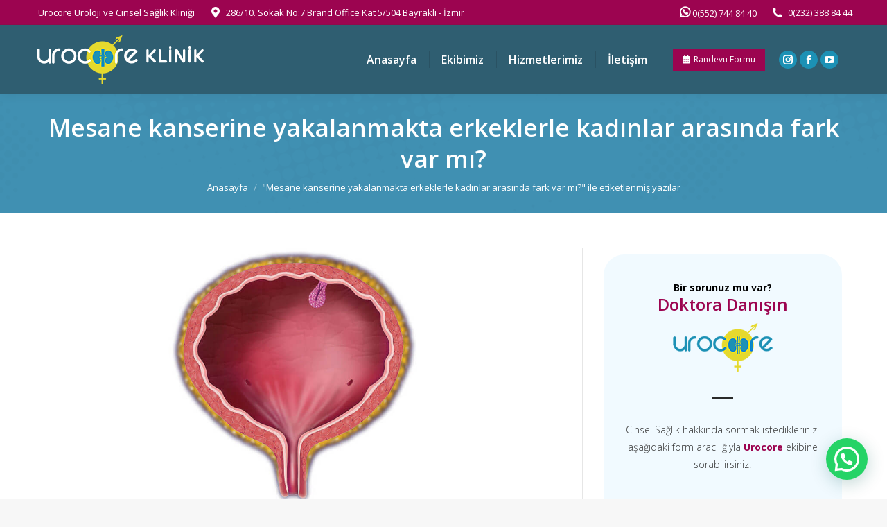

--- FILE ---
content_type: text/html; charset=UTF-8
request_url: https://www.urocore.com/etiket/mesane-kanserine-yakalanmakta-erkeklerle-kadinlar-arasinda-fark-var-mi/
body_size: 18554
content:
<!DOCTYPE html>
<!--[if !(IE 6) | !(IE 7) | !(IE 8)  ]><!-->
<html lang="tr-TR" class="no-js">
<!--<![endif]-->
<head>
<meta charset="UTF-8"/>
<meta name="viewport" content="width=device-width, initial-scale=1, maximum-scale=1, user-scalable=0">
<meta name="theme-color" content="#1c91b5"/>	<link rel="profile" href="https://gmpg.org/xfn/11"/>
<meta name='robots' content='index, follow, max-image-preview:large, max-snippet:-1, max-video-preview:-1'/>
<style>img:is([sizes="auto" i], [sizes^="auto," i]){contain-intrinsic-size:3000px 1500px}</style>
<link rel="alternate" hreflang="tr" href="https://www.urocore.com/etiket/mesane-kanserine-yakalanmakta-erkeklerle-kadinlar-arasinda-fark-var-mi/"/>
<link rel="alternate" hreflang="x-default" href="https://www.urocore.com/etiket/mesane-kanserine-yakalanmakta-erkeklerle-kadinlar-arasinda-fark-var-mi/"/>
<title>Mesane kanserine yakalanmakta erkeklerle kadınlar arasında fark var mı? - Urocore</title>
<meta name="description" content="Mesane kanseri teşhisi nasıl konulur? Mesane kanserine yakalanmakta erkeklerle kadınlar arasında fark var mı? sorularını bu yazımızda cevapladık."/>
<link rel="canonical" href="https://www.urocore.com/etiket/mesane-kanserine-yakalanmakta-erkeklerle-kadinlar-arasinda-fark-var-mi/"/>
<meta property="og:locale" content="tr_TR"/>
<meta property="og:type" content="article"/>
<meta property="og:title" content="Mesane kanserine yakalanmakta erkeklerle kadınlar arasında fark var mı? - Urocore"/>
<meta property="og:description" content="Mesane kanseri teşhisi nasıl konulur? Mesane kanserine yakalanmakta erkeklerle kadınlar arasında fark var mı? sorularını bu yazımızda cevapladık."/>
<meta property="og:url" content="https://www.urocore.com/etiket/mesane-kanserine-yakalanmakta-erkeklerle-kadinlar-arasinda-fark-var-mi/"/>
<meta property="og:site_name" content="Urocore"/>
<meta property="og:image" content="https://www.urocore.com/wp-content/uploads/2020/10/Mesane_Kanseri_.jpg"/>
<meta name="twitter:card" content="summary_large_image"/>
<script type="application/ld+json" class="yoast-schema-graph">{"@context":"https://schema.org","@graph":[{"@type":"CollectionPage","@id":"https://www.urocore.com/etiket/mesane-kanserine-yakalanmakta-erkeklerle-kadinlar-arasinda-fark-var-mi/","url":"https://www.urocore.com/etiket/mesane-kanserine-yakalanmakta-erkeklerle-kadinlar-arasinda-fark-var-mi/","name":"Mesane kanserine yakalanmakta erkeklerle kadınlar arasında fark var mı? - Urocore","isPartOf":{"@id":"https://www.urocore.com/#website"},"primaryImageOfPage":{"@id":"https://www.urocore.com/etiket/mesane-kanserine-yakalanmakta-erkeklerle-kadinlar-arasinda-fark-var-mi/#primaryimage"},"image":{"@id":"https://www.urocore.com/etiket/mesane-kanserine-yakalanmakta-erkeklerle-kadinlar-arasinda-fark-var-mi/#primaryimage"},"thumbnailUrl":"https://www.urocore.com/wp-content/uploads/2020/10/Mesane_Kanseri3.jpg","description":"Mesane kanseri teşhisi nasıl konulur? Mesane kanserine yakalanmakta erkeklerle kadınlar arasında fark var mı? sorularını bu yazımızda cevapladık.","breadcrumb":{"@id":"https://www.urocore.com/etiket/mesane-kanserine-yakalanmakta-erkeklerle-kadinlar-arasinda-fark-var-mi/#breadcrumb"},"inLanguage":"tr"},{"@type":"ImageObject","inLanguage":"tr","@id":"https://www.urocore.com/etiket/mesane-kanserine-yakalanmakta-erkeklerle-kadinlar-arasinda-fark-var-mi/#primaryimage","url":"https://www.urocore.com/wp-content/uploads/2020/10/Mesane_Kanseri3.jpg","contentUrl":"https://www.urocore.com/wp-content/uploads/2020/10/Mesane_Kanseri3.jpg","width":1200,"height":600},{"@type":"BreadcrumbList","@id":"https://www.urocore.com/etiket/mesane-kanserine-yakalanmakta-erkeklerle-kadinlar-arasinda-fark-var-mi/#breadcrumb","itemListElement":[{"@type":"ListItem","position":1,"name":"Ana sayfa","item":"https://www.urocore.com/"},{"@type":"ListItem","position":2,"name":"Mesane kanserine yakalanmakta erkeklerle kadınlar arasında fark var mı?"}]},{"@type":"WebSite","@id":"https://www.urocore.com/#website","url":"https://www.urocore.com/","name":"Urocore","description":"Urocore","potentialAction":[{"@type":"SearchAction","target":{"@type":"EntryPoint","urlTemplate":"https://www.urocore.com/?s={search_term_string}"},"query-input":{"@type":"PropertyValueSpecification","valueRequired":true,"valueName":"search_term_string"}}],"inLanguage":"tr"}]}</script>
<link rel='dns-prefetch' href='//cdnjs.cloudflare.com'/>
<link rel='dns-prefetch' href='//maps.googleapis.com'/>
<link rel='dns-prefetch' href='//fonts.googleapis.com'/>
<link rel="alternate" type="application/rss+xml" title="Urocore &raquo; akışı" href="https://www.urocore.com/feed/"/>
<link rel="alternate" type="application/rss+xml" title="Urocore &raquo; yorum akışı" href="https://www.urocore.com/comments/feed/"/>
<link rel="alternate" type="application/rss+xml" title="Urocore &raquo; Mesane kanserine yakalanmakta erkeklerle kadınlar arasında fark var mı? etiket akışı" href="https://www.urocore.com/etiket/mesane-kanserine-yakalanmakta-erkeklerle-kadinlar-arasinda-fark-var-mi/feed/"/>
<style id='classic-theme-styles-inline-css'>.wp-block-button__link{color:#fff;background-color:#32373c;border-radius:9999px;box-shadow:none;text-decoration:none;padding:calc(.667em + 2px) calc(1.333em + 2px);font-size:1.125em}.wp-block-file__button{background:#32373c;color:#fff;text-decoration:none}</style>
<style id='joinchat-button-style-inline-css'>.wp-block-joinchat-button{border:none!important;text-align:center}.wp-block-joinchat-button figure{display:table;margin:0 auto;padding:0}.wp-block-joinchat-button figcaption{font:normal normal 400 .6em/2em var(--wp--preset--font-family--system-font,sans-serif);margin:0;padding:0}.wp-block-joinchat-button .joinchat-button__qr{background-color:#fff;border:6px solid #25d366;border-radius:30px;box-sizing:content-box;display:block;height:200px;margin:auto;overflow:hidden;padding:10px;width:200px}.wp-block-joinchat-button .joinchat-button__qr canvas,.wp-block-joinchat-button .joinchat-button__qr img{display:block;margin:auto}.wp-block-joinchat-button .joinchat-button__link{align-items:center;background-color:#25d366;border:6px solid #25d366;border-radius:30px;display:inline-flex;flex-flow:row nowrap;justify-content:center;line-height:1.25em;margin:0 auto;text-decoration:none}.wp-block-joinchat-button .joinchat-button__link:before{background:transparent var(--joinchat-ico) no-repeat center;background-size:100%;content:"";display:block;height:1.5em;margin:-.75em .75em -.75em 0;width:1.5em}.wp-block-joinchat-button figure+.joinchat-button__link{margin-top:10px}@media (orientation:landscape)and (min-height:481px),(orientation:portrait)and (min-width:481px){.wp-block-joinchat-button.joinchat-button--qr-only figure+.joinchat-button__link{display:none}}@media (max-width:480px),(orientation:landscape)and (max-height:480px){.wp-block-joinchat-button figure{display:none}}</style>
<style id='global-styles-inline-css'>:root{--wp--preset--aspect-ratio--square:1;--wp--preset--aspect-ratio--4-3:4/3;--wp--preset--aspect-ratio--3-4:3/4;--wp--preset--aspect-ratio--3-2:3/2;--wp--preset--aspect-ratio--2-3:2/3;--wp--preset--aspect-ratio--16-9:16/9;--wp--preset--aspect-ratio--9-16:9/16;--wp--preset--color--black:#000000;--wp--preset--color--cyan-bluish-gray:#abb8c3;--wp--preset--color--white:#FFF;--wp--preset--color--pale-pink:#f78da7;--wp--preset--color--vivid-red:#cf2e2e;--wp--preset--color--luminous-vivid-orange:#ff6900;--wp--preset--color--luminous-vivid-amber:#fcb900;--wp--preset--color--light-green-cyan:#7bdcb5;--wp--preset--color--vivid-green-cyan:#00d084;--wp--preset--color--pale-cyan-blue:#8ed1fc;--wp--preset--color--vivid-cyan-blue:#0693e3;--wp--preset--color--vivid-purple:#9b51e0;--wp--preset--color--accent:#1c91b5;--wp--preset--color--dark-gray:#111;--wp--preset--color--light-gray:#767676;--wp--preset--gradient--vivid-cyan-blue-to-vivid-purple:linear-gradient(135deg,rgba(6,147,227,1) 0%,rgb(155,81,224) 100%);--wp--preset--gradient--light-green-cyan-to-vivid-green-cyan:linear-gradient(135deg,rgb(122,220,180) 0%,rgb(0,208,130) 100%);--wp--preset--gradient--luminous-vivid-amber-to-luminous-vivid-orange:linear-gradient(135deg,rgba(252,185,0,1) 0%,rgba(255,105,0,1) 100%);--wp--preset--gradient--luminous-vivid-orange-to-vivid-red:linear-gradient(135deg,rgba(255,105,0,1) 0%,rgb(207,46,46) 100%);--wp--preset--gradient--very-light-gray-to-cyan-bluish-gray:linear-gradient(135deg,rgb(238,238,238) 0%,rgb(169,184,195) 100%);--wp--preset--gradient--cool-to-warm-spectrum:linear-gradient(135deg,rgb(74,234,220) 0%,rgb(151,120,209) 20%,rgb(207,42,186) 40%,rgb(238,44,130) 60%,rgb(251,105,98) 80%,rgb(254,248,76) 100%);--wp--preset--gradient--blush-light-purple:linear-gradient(135deg,rgb(255,206,236) 0%,rgb(152,150,240) 100%);--wp--preset--gradient--blush-bordeaux:linear-gradient(135deg,rgb(254,205,165) 0%,rgb(254,45,45) 50%,rgb(107,0,62) 100%);--wp--preset--gradient--luminous-dusk:linear-gradient(135deg,rgb(255,203,112) 0%,rgb(199,81,192) 50%,rgb(65,88,208) 100%);--wp--preset--gradient--pale-ocean:linear-gradient(135deg,rgb(255,245,203) 0%,rgb(182,227,212) 50%,rgb(51,167,181) 100%);--wp--preset--gradient--electric-grass:linear-gradient(135deg,rgb(202,248,128) 0%,rgb(113,206,126) 100%);--wp--preset--gradient--midnight:linear-gradient(135deg,rgb(2,3,129) 0%,rgb(40,116,252) 100%);--wp--preset--font-size--small:13px;--wp--preset--font-size--medium:20px;--wp--preset--font-size--large:36px;--wp--preset--font-size--x-large:42px;--wp--preset--spacing--20:0.44rem;--wp--preset--spacing--30:0.67rem;--wp--preset--spacing--40:1rem;--wp--preset--spacing--50:1.5rem;--wp--preset--spacing--60:2.25rem;--wp--preset--spacing--70:3.38rem;--wp--preset--spacing--80:5.06rem;--wp--preset--shadow--natural:6px 6px 9px rgba(0, 0, 0, 0.2);--wp--preset--shadow--deep:12px 12px 50px rgba(0, 0, 0, 0.4);--wp--preset--shadow--sharp:6px 6px 0px rgba(0, 0, 0, 0.2);--wp--preset--shadow--outlined:6px 6px 0px -3px rgba(255, 255, 255, 1), 6px 6px rgba(0, 0, 0, 1);--wp--preset--shadow--crisp:6px 6px 0px rgba(0, 0, 0, 1);}:where(.is-layout-flex){gap:0.5em;}:where(.is-layout-grid){gap:0.5em;}body .is-layout-flex{display:flex;}.is-layout-flex{flex-wrap:wrap;align-items:center;}.is-layout-flex > :is(*, div){margin:0;}body .is-layout-grid{display:grid;}.is-layout-grid > :is(*, div){margin:0;}:where(.wp-block-columns.is-layout-flex){gap:2em;}:where(.wp-block-columns.is-layout-grid){gap:2em;}:where(.wp-block-post-template.is-layout-flex){gap:1.25em;}:where(.wp-block-post-template.is-layout-grid){gap:1.25em;}.has-black-color{color:var(--wp--preset--color--black) !important;}.has-cyan-bluish-gray-color{color:var(--wp--preset--color--cyan-bluish-gray) !important;}.has-white-color{color:var(--wp--preset--color--white) !important;}.has-pale-pink-color{color:var(--wp--preset--color--pale-pink) !important;}.has-vivid-red-color{color:var(--wp--preset--color--vivid-red) !important;}.has-luminous-vivid-orange-color{color:var(--wp--preset--color--luminous-vivid-orange) !important;}.has-luminous-vivid-amber-color{color:var(--wp--preset--color--luminous-vivid-amber) !important;}.has-light-green-cyan-color{color:var(--wp--preset--color--light-green-cyan) !important;}.has-vivid-green-cyan-color{color:var(--wp--preset--color--vivid-green-cyan) !important;}.has-pale-cyan-blue-color{color:var(--wp--preset--color--pale-cyan-blue) !important;}.has-vivid-cyan-blue-color{color:var(--wp--preset--color--vivid-cyan-blue) !important;}.has-vivid-purple-color{color:var(--wp--preset--color--vivid-purple) !important;}.has-black-background-color{background-color:var(--wp--preset--color--black) !important;}.has-cyan-bluish-gray-background-color{background-color:var(--wp--preset--color--cyan-bluish-gray) !important;}.has-white-background-color{background-color:var(--wp--preset--color--white) !important;}.has-pale-pink-background-color{background-color:var(--wp--preset--color--pale-pink) !important;}.has-vivid-red-background-color{background-color:var(--wp--preset--color--vivid-red) !important;}.has-luminous-vivid-orange-background-color{background-color:var(--wp--preset--color--luminous-vivid-orange) !important;}.has-luminous-vivid-amber-background-color{background-color:var(--wp--preset--color--luminous-vivid-amber) !important;}.has-light-green-cyan-background-color{background-color:var(--wp--preset--color--light-green-cyan) !important;}.has-vivid-green-cyan-background-color{background-color:var(--wp--preset--color--vivid-green-cyan) !important;}.has-pale-cyan-blue-background-color{background-color:var(--wp--preset--color--pale-cyan-blue) !important;}.has-vivid-cyan-blue-background-color{background-color:var(--wp--preset--color--vivid-cyan-blue) !important;}.has-vivid-purple-background-color{background-color:var(--wp--preset--color--vivid-purple) !important;}.has-black-border-color{border-color:var(--wp--preset--color--black) !important;}.has-cyan-bluish-gray-border-color{border-color:var(--wp--preset--color--cyan-bluish-gray) !important;}.has-white-border-color{border-color:var(--wp--preset--color--white) !important;}.has-pale-pink-border-color{border-color:var(--wp--preset--color--pale-pink) !important;}.has-vivid-red-border-color{border-color:var(--wp--preset--color--vivid-red) !important;}.has-luminous-vivid-orange-border-color{border-color:var(--wp--preset--color--luminous-vivid-orange) !important;}.has-luminous-vivid-amber-border-color{border-color:var(--wp--preset--color--luminous-vivid-amber) !important;}.has-light-green-cyan-border-color{border-color:var(--wp--preset--color--light-green-cyan) !important;}.has-vivid-green-cyan-border-color{border-color:var(--wp--preset--color--vivid-green-cyan) !important;}.has-pale-cyan-blue-border-color{border-color:var(--wp--preset--color--pale-cyan-blue) !important;}.has-vivid-cyan-blue-border-color{border-color:var(--wp--preset--color--vivid-cyan-blue) !important;}.has-vivid-purple-border-color{border-color:var(--wp--preset--color--vivid-purple) !important;}.has-vivid-cyan-blue-to-vivid-purple-gradient-background{background:var(--wp--preset--gradient--vivid-cyan-blue-to-vivid-purple) !important;}.has-light-green-cyan-to-vivid-green-cyan-gradient-background{background:var(--wp--preset--gradient--light-green-cyan-to-vivid-green-cyan) !important;}.has-luminous-vivid-amber-to-luminous-vivid-orange-gradient-background{background:var(--wp--preset--gradient--luminous-vivid-amber-to-luminous-vivid-orange) !important;}.has-luminous-vivid-orange-to-vivid-red-gradient-background{background:var(--wp--preset--gradient--luminous-vivid-orange-to-vivid-red) !important;}.has-very-light-gray-to-cyan-bluish-gray-gradient-background{background:var(--wp--preset--gradient--very-light-gray-to-cyan-bluish-gray) !important;}.has-cool-to-warm-spectrum-gradient-background{background:var(--wp--preset--gradient--cool-to-warm-spectrum) !important;}.has-blush-light-purple-gradient-background{background:var(--wp--preset--gradient--blush-light-purple) !important;}.has-blush-bordeaux-gradient-background{background:var(--wp--preset--gradient--blush-bordeaux) !important;}.has-luminous-dusk-gradient-background{background:var(--wp--preset--gradient--luminous-dusk) !important;}.has-pale-ocean-gradient-background{background:var(--wp--preset--gradient--pale-ocean) !important;}.has-electric-grass-gradient-background{background:var(--wp--preset--gradient--electric-grass) !important;}.has-midnight-gradient-background{background:var(--wp--preset--gradient--midnight) !important;}.has-small-font-size{font-size:var(--wp--preset--font-size--small) !important;}.has-medium-font-size{font-size:var(--wp--preset--font-size--medium) !important;}.has-large-font-size{font-size:var(--wp--preset--font-size--large) !important;}.has-x-large-font-size{font-size:var(--wp--preset--font-size--x-large) !important;}:where(.wp-block-post-template.is-layout-flex){gap:1.25em;}:where(.wp-block-post-template.is-layout-grid){gap:1.25em;}:where(.wp-block-columns.is-layout-flex){gap:2em;}:where(.wp-block-columns.is-layout-grid){gap:2em;}:root :where(.wp-block-pullquote){font-size:1.5em;line-height:1.6;}</style>
<link rel="stylesheet" type="text/css" href="//www.urocore.com/wp-content/cache/wpfc-minified/1qzd62iw/i1pwo.css" media="all"/>
<link rel='stylesheet' id='dt-web-fonts-css' href='https://fonts.googleapis.com/css?family=Roboto:400,600,700%7COpen+Sans:300,400,500,600,700%7CRoboto+Condensed:400,600,700' media='all'/>
<link rel="stylesheet" type="text/css" href="//www.urocore.com/wp-content/cache/wpfc-minified/kdcv2rqs/i1pwd.css" media="all"/>
<style id='dt-main-inline-css'>body #load{display:block;height:100%;overflow:hidden;position:fixed;width:100%;z-index:9901;opacity:1;visibility:visible;transition:all .35s ease-out;}
.load-wrap{width:100%;height:100%;background-position:center center;background-repeat:no-repeat;text-align:center;display:-ms-flexbox;display:-ms-flex;display:flex;-ms-align-items:center;-ms-flex-align:center;align-items:center;-ms-flex-flow:column wrap;flex-flow:column wrap;-ms-flex-pack:center;-ms-justify-content:center;justify-content:center;}
.load-wrap > svg{position:absolute;top:50%;left:50%;transform:translate(-50%,-50%);}
#load{background:var(--the7-elementor-beautiful-loading-bg,#ffffff);--the7-beautiful-spinner-color2:var(--the7-beautiful-spinner-color,rgba(51,51,51,0.3));}</style>
<link rel="stylesheet" type="text/css" href="//www.urocore.com/wp-content/cache/wpfc-minified/8wojr9hx/i1qqo.css" media="all"/>
<link rel="https://api.w.org/" href="https://www.urocore.com/wp-json/"/><link rel="alternate" title="JSON" type="application/json" href="https://www.urocore.com/wp-json/wp/v2/tags/93"/><meta name="generator" content="WPML ver:4.7.4 stt:1,53;"/>
<meta name="generator" content="Powered by WPBakery Page Builder - drag and drop page builder for WordPress."/>
<meta name="generator" content="Powered by Slider Revolution 6.7.34 - responsive, Mobile-Friendly Slider Plugin for WordPress with comfortable drag and drop interface."/>
<link rel="icon" href="https://www.urocore.com/wp-content/uploads/2020/08/Urocore_Favicon.png" type="image/png" sizes="16x16"/><link rel="icon" href="https://www.urocore.com/wp-content/uploads/2020/08/Urocore_Favicon.png" type="image/png" sizes="32x32"/>
<noscript><style>.wpb_animate_when_almost_visible{opacity:1;}</style></noscript>
<script>(function(w,d,s,l,i){w[l]=w[l]||[];w[l].push({'gtm.start':
new Date().getTime(),event:'gtm.js'});var f=d.getElementsByTagName(s)[0],
j=d.createElement(s),dl=l!='dataLayer'?'&l='+l:'';j.async=true;j.src=
'https://www.googletagmanager.com/gtm.js?id='+i+dl;f.parentNode.insertBefore(j,f);
})(window,document,'script','dataLayer','GTM-TRVK6K5');</script>
<script async src="https://www.googletagmanager.com/gtag/js?id=G-VXLG6NFP06"></script>
<script>window.dataLayer=window.dataLayer||[];
function gtag(){dataLayer.push(arguments);}
gtag('js', new Date());
gtag('config', 'G-VXLG6NFP06');</script>
<script>!function(f,b,e,v,n,t,s){if(f.fbq)return;n=f.fbq=function(){n.callMethod?
n.callMethod.apply(n,arguments):n.queue.push(arguments)};
if(!f._fbq)f._fbq=n;n.push=n;n.loaded=!0;n.version='2.0';
n.queue=[];t=b.createElement(e);t.async=!0;
t.src=v;s=b.getElementsByTagName(e)[0];
s.parentNode.insertBefore(t,s)}(window, document,'script',
'https://connect.facebook.net/en_US/fbevents.js');
fbq('init', '1675157102773817');
fbq('track', 'PageView');</script>
<noscript><img height="1" width="1" style="display:none" src="https://www.facebook.com/tr?id=1675157102773817&ev=PageView&noscript=1"/></noscript>
<style id='the7-custom-inline-css'>a{text-decoration:none;}
a:hover{text-decoration:none;}
.mini-widgets .text-area a:not(.dt-btn), .mobile-mini-widgets .text-area a:not(.dt-btn){text-decoration:none;}
.vc_custom_1598272453274{background-color:#f1faff !important;border-radius:30px !important;}
.vc_custom_1585151277451{margin-bottom:-5px !important;}
.vc_custom_1599137461577{margin-top:-15px !important;}
.vc_custom_1599045319277{margin-top:20px !important;}
.vc_custom_1598426870148{margin-top:-15px !important;margin-bottom:5px !important;}
.vc_custom_1599137512146{margin-bottom:-5px !important;}
.vc_custom_1598272460841{background-color:#f1faff !important;border-radius:30px !important;}
.vc_custom_1598274390873{;margin-bottom:20px !important;}
.sidebar-content .widget:not(.widget_icl_lang_sel_widget) a:not(.elementor-button){color:#ffffff;}
time.text-secondary{display:none;}
.detaylar{font-size:12px;line-height:16px;}
.vfb-control-label{padding-top:18px;}
.scroll-top{bottom:60px;}
.cp-blank .cp-row-center{position:fixed !important;}
.detaylar2{font-size:14px;line-height:20px;}
.detaylar3{font-size:16px;line-height:24px;}
.footer-text{font-size:18px;line-height:28px;}</style>
</head>
<body data-rsssl=1 id="the7-body" class="archive tag tag-mesane-kanserine-yakalanmakta-erkeklerle-kadinlar-arasinda-fark-var-mi tag-93 wp-embed-responsive wp-theme-dt-the7 the7-core-ver-2.7.10 layout-masonry-grid description-on-hover dt-responsive-on right-mobile-menu-close-icon ouside-menu-close-icon mobile-hamburger-close-bg-enable mobile-hamburger-close-bg-hover-enable fade-medium-mobile-menu-close-icon fade-medium-menu-close-icon srcset-enabled btn-flat custom-btn-color custom-btn-hover-color phantom-slide phantom-shadow-decoration phantom-custom-logo-on floating-top-bar sticky-mobile-header top-header first-switch-logo-center first-switch-menu-left second-switch-logo-center second-switch-menu-left right-mobile-menu layzr-loading-on popup-message-style the7-ver-12.5.1 dt-fa-compatibility wpb-js-composer js-comp-ver-8.4.1 vc_responsive">
<noscript><iframe src="https://www.googletagmanager.com/ns.html?id=GTM-TRVK6K5"
height="0" width="0" style="display:none;visibility:hidden"></iframe></noscript>
<div id="load" class="spinner-loader">
<div class="load-wrap"><style>[class*="the7-spinner-animate-"]{animation:spinner-animation 1s cubic-bezier(1,1,1,1) infinite;x:46.5px;y:40px;width:7px;height:20px;fill:var(--the7-beautiful-spinner-color2);opacity:0.2;}
.the7-spinner-animate-2{animation-delay:0.083s;}
.the7-spinner-animate-3{animation-delay:0.166s;}
.the7-spinner-animate-4{animation-delay:0.25s;}
.the7-spinner-animate-5{animation-delay:0.33s;}
.the7-spinner-animate-6{animation-delay:0.416s;}
.the7-spinner-animate-7{animation-delay:0.5s;}
.the7-spinner-animate-8{animation-delay:0.58s;}
.the7-spinner-animate-9{animation-delay:0.666s;}
.the7-spinner-animate-10{animation-delay:0.75s;}
.the7-spinner-animate-11{animation-delay:0.83s;}
.the7-spinner-animate-12{animation-delay:0.916s;}
@keyframes spinner-animation{
from{opacity:1;}
to{opacity:0;}
}</style>
<svg width="75px" height="75px" xmlns="http://www.w3.org/2000/svg" viewBox="0 0 100 100" preserveAspectRatio="xMidYMid">
<rect class="the7-spinner-animate-1" rx="5" ry="5" transform="rotate(0 50 50) translate(0 -30)"></rect>
<rect class="the7-spinner-animate-2" rx="5" ry="5" transform="rotate(30 50 50) translate(0 -30)"></rect>
<rect class="the7-spinner-animate-3" rx="5" ry="5" transform="rotate(60 50 50) translate(0 -30)"></rect>
<rect class="the7-spinner-animate-4" rx="5" ry="5" transform="rotate(90 50 50) translate(0 -30)"></rect>
<rect class="the7-spinner-animate-5" rx="5" ry="5" transform="rotate(120 50 50) translate(0 -30)"></rect>
<rect class="the7-spinner-animate-6" rx="5" ry="5" transform="rotate(150 50 50) translate(0 -30)"></rect>
<rect class="the7-spinner-animate-7" rx="5" ry="5" transform="rotate(180 50 50) translate(0 -30)"></rect>
<rect class="the7-spinner-animate-8" rx="5" ry="5" transform="rotate(210 50 50) translate(0 -30)"></rect>
<rect class="the7-spinner-animate-9" rx="5" ry="5" transform="rotate(240 50 50) translate(0 -30)"></rect>
<rect class="the7-spinner-animate-10" rx="5" ry="5" transform="rotate(270 50 50) translate(0 -30)"></rect>
<rect class="the7-spinner-animate-11" rx="5" ry="5" transform="rotate(300 50 50) translate(0 -30)"></rect>
<rect class="the7-spinner-animate-12" rx="5" ry="5" transform="rotate(330 50 50) translate(0 -30)"></rect>
</svg></div></div><div id="page">
<a class="skip-link screen-reader-text" href="#content">Skip to content</a>
<div class="masthead inline-header right widgets full-height dividers shadow-decoration shadow-mobile-header-decoration small-mobile-menu-icon dt-parent-menu-clickable show-sub-menu-on-hover show-device-logo show-mobile-logo" role="banner">
<div class="top-bar full-width-line top-bar-line-hide">
<div class="top-bar-bg"></div><div class="left-widgets mini-widgets"><div class="text-area show-on-desktop in-top-bar-left in-menu-second-switch"><p>Urocore Üroloji ve Cinsel Sağlık Kliniği</p></div><span class="mini-contacts address show-on-desktop in-menu-first-switch hide-on-second-switch"><i class="fa-fw the7-mw-icon-address-bold"></i>286/10. Sokak No:7 Brand Office Kat 5/504 Bayraklı - İzmir</span></div><div class="right-widgets mini-widgets"><div class="text-area show-on-desktop in-top-bar-right hide-on-second-switch"><p><a href="https://api.whatsapp.com/send?phone=905527448440&text=Merhaba,%20size%20bir%20%C5%9Fey%20dan%C4%B1%C5%9Fmak%20istiyorum"><span style="font-size: 17px; text-decoration: none;"><i class="fa fa-whatsapp"></i></span> 0(552) 744 84 40 </a></p></div><a href="callto:02323888444" class="mini-contacts phone show-on-desktop in-top-bar-left in-top-bar"><i class="fa-fw the7-mw-icon-phone-bold"></i>0(232) 388 84 44</a></div></div><header class="header-bar">
<div class="branding">
<div id="site-title" class="assistive-text">Urocore</div><div id="site-description" class="assistive-text">Urocore</div><a href="https://www.urocore.com/"><img class="preload-me" src="https://www.urocore.com/wp-content/uploads/2020/11/Urocore_Logo70Beyaz.png" srcset="https://www.urocore.com/wp-content/uploads/2020/11/Urocore_Logo70Beyaz.png 249w, https://www.urocore.com/wp-content/uploads/2020/11/Urocore_Logo500Beyaz.png 821w" width="249" height="70" sizes="249px" alt="Urocore"/><img class="mobile-logo preload-me" src="https://www.urocore.com/wp-content/uploads/2022/05/Urocore_Logo70Beyaz-EN.png" srcset="https://www.urocore.com/wp-content/uploads/2022/05/Urocore_Logo70Beyaz-EN.png 249w, https://www.urocore.com/wp-content/uploads/2022/05/Urocore_Logo500Beyaz-EN.png 821w" width="249" height="70" sizes="249px" alt="Urocore"/></a></div><ul id="primary-menu" class="main-nav underline-decoration l-to-r-line outside-item-double-margin"><li class="menu-item menu-item-type-post_type menu-item-object-page menu-item-home menu-item-767 first depth-0"><a href='https://www.urocore.com/' data-level='1'><span class="menu-item-text"><span class="menu-text">Anasayfa</span></span></a></li> <li class="menu-item menu-item-type-taxonomy menu-item-object-category menu-item-has-children menu-item-785 has-children depth-0"><a href='https://www.urocore.com/kategori/ekibimiz/' data-level='1'><span class="menu-item-text"><span class="menu-text">Ekibimiz</span></span></a><ul class="sub-nav hover-style-bg level-arrows-on"><li class="menu-item menu-item-type-post_type menu-item-object-post menu-item-799 first depth-1"><a href='https://www.urocore.com/ekibimiz/prof-dr-gurhan-gunaydin/' data-level='2'><span class="menu-item-text"><span class="menu-text">Prof. Dr. Gürhan Günaydın</span></span></a></li> <li class="menu-item menu-item-type-post_type menu-item-object-post menu-item-976 depth-1"><a href='https://www.urocore.com/ekibimiz/prof-dr-ceyhun-ozyurt/' data-level='2'><span class="menu-item-text"><span class="menu-text">Prof. Dr. Ceyhun Özyurt</span></span></a></li> <li class="menu-item menu-item-type-post_type menu-item-object-post menu-item-798 depth-1"><a href='https://www.urocore.com/ekibimiz/op-dr-serkan-demiryoguran/' data-level='2'><span class="menu-item-text"><span class="menu-text">Op. Dr. Serkan Demiryoğuran</span></span></a></li> <li class="menu-item menu-item-type-post_type menu-item-object-post menu-item-797 depth-1"><a href='https://www.urocore.com/ekibimiz/diyetisyen-pinar-oygun-aydin/' data-level='2'><span class="menu-item-text"><span class="menu-text">Diyetisyen Pınar Ongun Aydın</span></span></a></li> </ul></li> <li class="menu-item menu-item-type-custom menu-item-object-custom menu-item-has-children menu-item-769 has-children depth-0"><a href='https://www.urocore.com/hizmetlerimiz' data-level='1'><span class="menu-item-text"><span class="menu-text">Hizmetlerimiz</span></span></a><ul class="sub-nav hover-style-bg level-arrows-on"><li class="menu-item menu-item-type-taxonomy menu-item-object-category menu-item-has-children menu-item-771 first has-children depth-1"><a href='https://www.urocore.com/kategori/uroloji/' data-level='2'><span class="menu-item-text"><span class="menu-text">Üroloji</span></span></a><ul class="sub-nav hover-style-bg level-arrows-on"><li class="menu-item menu-item-type-post_type menu-item-object-post menu-item-786 first depth-2"><a href='https://www.urocore.com/uroloji/prostat/' data-level='3'><span class="menu-item-text"><span class="menu-text">Prostat</span></span></a></li> <li class="menu-item menu-item-type-post_type menu-item-object-post menu-item-796 depth-2"><a href='https://www.urocore.com/uroloji/varikosel/' data-level='3'><span class="menu-item-text"><span class="menu-text">Varikosel</span></span></a></li> <li class="menu-item menu-item-type-post_type menu-item-object-post menu-item-794 depth-2"><a href='https://www.urocore.com/uroloji/sunnet/' data-level='3'><span class="menu-item-text"><span class="menu-text">Sünnet</span></span></a></li> <li class="menu-item menu-item-type-post_type menu-item-object-post menu-item-827 depth-2"><a href='https://www.urocore.com/uroloji/kanli-idrar/' data-level='3'><span class="menu-item-text"><span class="menu-text">Kanlı İdrar</span></span></a></li> <li class="menu-item menu-item-type-post_type menu-item-object-post menu-item-795 depth-2"><a href='https://www.urocore.com/uroloji/uriner-sistem-taslari/' data-level='3'><span class="menu-item-text"><span class="menu-text">Üriner Sistem Taşları</span></span></a></li> <li class="menu-item menu-item-type-taxonomy menu-item-object-category menu-item-has-children menu-item-783 has-children depth-2"><a href='https://www.urocore.com/kategori/uroloji/urolojik-kanserler/' data-level='3'><span class="menu-item-text"><span class="menu-text">Ürolojik Kanserler</span></span></a><ul class="sub-nav hover-style-bg level-arrows-on"><li class="menu-item menu-item-type-post_type menu-item-object-post menu-item-784 first depth-3"><a href='https://www.urocore.com/uroloji/urolojik-kanserler/mesane-idrar-kesesi-kanseri/' data-level='4'><span class="menu-item-text"><span class="menu-text">Mesane (İdrar Kesesi) Kanseri</span></span></a></li> </ul></li> <li class="menu-item menu-item-type-post_type menu-item-object-post menu-item-1024 depth-2"><a href='https://www.urocore.com/uroloji/urodinamik-incelemeler/' data-level='3'><span class="menu-item-text"><span class="menu-text">Ürodinamik İncelemeler</span></span></a></li> </ul></li> <li class="menu-item menu-item-type-taxonomy menu-item-object-category menu-item-has-children menu-item-772 has-children depth-1"><a href='https://www.urocore.com/kategori/cinsel-saglik/' data-level='2'><span class="menu-item-text"><span class="menu-text">Cinsel Sağlık</span></span></a><ul class="sub-nav hover-style-bg level-arrows-on"><li class="menu-item menu-item-type-post_type menu-item-object-post menu-item-826 first depth-2"><a href='https://www.urocore.com/cinsel-saglik/eswt-sok-dalga-tedavisi/' data-level='3'><span class="menu-item-text"><span class="menu-text">Şok Dalga Tedavisi (ESWT)</span></span></a></li> <li class="menu-item menu-item-type-post_type menu-item-object-post menu-item-789 depth-2"><a href='https://www.urocore.com/cinsel-saglik/hpv-genital-sigil/' data-level='3'><span class="menu-item-text"><span class="menu-text">HPV (Genital Siğil)</span></span></a></li> <li class="menu-item menu-item-type-post_type menu-item-object-post menu-item-788 depth-2"><a href='https://www.urocore.com/cinsel-saglik/erkeklik-hormonu/' data-level='3'><span class="menu-item-text"><span class="menu-text">Erkeklik Hormonu</span></span></a></li> <li class="menu-item menu-item-type-post_type menu-item-object-post menu-item-792 depth-2"><a href='https://www.urocore.com/cinsel-saglik/sertlesmeme-sorunu/' data-level='3'><span class="menu-item-text"><span class="menu-text">Sertleşmeme Sorunu</span></span></a></li> <li class="menu-item menu-item-type-post_type menu-item-object-post menu-item-787 depth-2"><a href='https://www.urocore.com/cinsel-saglik/cinsel-islev-bozuklugu/' data-level='3'><span class="menu-item-text"><span class="menu-text">Cinsel İşlev Bozukluğu</span></span></a></li> </ul></li> <li class="menu-item menu-item-type-taxonomy menu-item-object-category menu-item-has-children menu-item-773 has-children depth-1"><a href='https://www.urocore.com/kategori/psikolojik-danismanlik/' data-level='2'><span class="menu-item-text"><span class="menu-text">Psikolojik Danışmanlık</span></span></a><ul class="sub-nav hover-style-bg level-arrows-on"><li class="menu-item menu-item-type-post_type menu-item-object-post menu-item-791 first depth-2"><a href='https://www.urocore.com/psikolojik-danismanlik/bireysel-psikoterapi/' data-level='3'><span class="menu-item-text"><span class="menu-text">Bireysel Psikoterapi</span></span></a></li> </ul></li> <li class="menu-item menu-item-type-taxonomy menu-item-object-category menu-item-has-children menu-item-770 has-children depth-1"><a href='https://www.urocore.com/kategori/beslenme-ve-diyet/' data-level='2'><span class="menu-item-text"><span class="menu-text">Beslenme ve Diyet</span></span></a><ul class="sub-nav hover-style-bg level-arrows-on"><li class="menu-item menu-item-type-post_type menu-item-object-post menu-item-781 first depth-2"><a href='https://www.urocore.com/beslenme-ve-diyet/kisiye-ozel-saglikli-zayiflama-ve-kilo-alma/' data-level='3'><span class="menu-item-text"><span class="menu-text">Kişiye Özel Sağlıklı Zayıflama ve Kilo Alma</span></span></a></li> <li class="menu-item menu-item-type-post_type menu-item-object-post menu-item-782 depth-2"><a href='https://www.urocore.com/?p=745' data-level='3'><span class="menu-item-text"><span class="menu-text">Gebelik ve Emzirme Döneminde Beslenme</span></span></a></li> <li class="menu-item menu-item-type-post_type menu-item-object-post menu-item-780 depth-2"><a href='https://www.urocore.com/?p=747' data-level='3'><span class="menu-item-text"><span class="menu-text">Gestasyonel Diyabette (Gebelik Diyabeti) Beslenme</span></span></a></li> <li class="menu-item menu-item-type-post_type menu-item-object-post menu-item-779 depth-2"><a href='https://www.urocore.com/beslenme-ve-diyet/kronik-hastaliklara-ozel-beslenme/' data-level='3'><span class="menu-item-text"><span class="menu-text">Kronik Hastalıklara Özel Beslenme</span></span></a></li> <li class="menu-item menu-item-type-post_type menu-item-object-post menu-item-778 depth-2"><a href='https://www.urocore.com/beslenme-ve-diyet/cocuk-ve-ergen-beslenmesi/' data-level='3'><span class="menu-item-text"><span class="menu-text">Çocuk ve Ergen Beslenmesi</span></span></a></li> <li class="menu-item menu-item-type-post_type menu-item-object-post menu-item-777 depth-2"><a href='https://www.urocore.com/beslenme-ve-diyet/kadinlara-ozel-beslenme/' data-level='3'><span class="menu-item-text"><span class="menu-text">Kadınlara Özel Beslenme</span></span></a></li> <li class="menu-item menu-item-type-post_type menu-item-object-post menu-item-776 depth-2"><a href='https://www.urocore.com/beslenme-ve-diyet/erkeklere-ozel-beslenme/' data-level='3'><span class="menu-item-text"><span class="menu-text">Erkeklere Özel Beslenme</span></span></a></li> <li class="menu-item menu-item-type-post_type menu-item-object-post menu-item-775 depth-2"><a href='https://www.urocore.com/beslenme-ve-diyet/yaslilikta-beslenme/' data-level='3'><span class="menu-item-text"><span class="menu-text">Yaşlılıkta Beslenme</span></span></a></li> <li class="menu-item menu-item-type-post_type menu-item-object-post menu-item-774 depth-2"><a href='https://www.urocore.com/beslenme-ve-diyet/sporcu-beslenmesi/' data-level='3'><span class="menu-item-text"><span class="menu-text">Sporcu Beslenmesi</span></span></a></li> <li class="menu-item menu-item-type-post_type menu-item-object-post menu-item-1064 depth-2"><a href='https://www.urocore.com/beslenme-ve-diyet/fonksiyonel-tip-ve-beslenme/' data-level='3'><span class="menu-item-text"><span class="menu-text">Fonksiyonel Tıp Ve Beslenme</span></span></a></li> </ul></li> </ul></li> <li class="menu-item menu-item-type-post_type menu-item-object-page menu-item-765 last depth-0"><a href='https://www.urocore.com/iletisim/' data-level='1'><span class="menu-item-text"><span class="menu-text">İletişim</span></span></a></li> </ul>
<div class="mini-widgets"><a href="https://www.urocore.com/randevu-formu/" class="microwidget-btn mini-button header-elements-button-1 show-on-desktop in-top-bar-right in-top-bar microwidget-btn-bg-on microwidget-btn-hover-bg-on disable-animation-bg border-on hover-border-on btn-icon-align-left"><i class="fas fa-calendar-alt"></i><span>Randevu Formu</span></a><div class="soc-ico show-on-desktop in-menu-first-switch in-menu-second-switch custom-bg disabled-border border-off hover-accent-bg hover-disabled-border hover-border-off"><a title="Instagram page opens in new window" href="https://www.instagram.com/urocore.izmir/" target="_blank" class="instagram"><span class="soc-font-icon"></span><span class="screen-reader-text">Instagram page opens in new window</span></a><a title="Facebook page opens in new window" href="https://www.facebook.com/pages/category/Urologist/Urocore-103036668122089/" target="_blank" class="facebook"><span class="soc-font-icon"></span><span class="screen-reader-text">Facebook page opens in new window</span></a><a title="YouTube page opens in new window" href="https://www.youtube.com/channel/UCvkc6lSi1kme3wYvt2zFC4w" target="_blank" class="you-tube"><span class="soc-font-icon"></span><span class="screen-reader-text">YouTube page opens in new window</span></a></div><div class="mini-wpml show-on-desktop near-logo-first-switch near-logo-second-switch"></div></div></header></div><div role="navigation" aria-label="Main Menu" class="dt-mobile-header mobile-menu-show-divider">
<div class="dt-close-mobile-menu-icon" aria-label="Close" role="button" tabindex="0"><div class="close-line-wrap"><span class="close-line"></span><span class="close-line"></span><span class="close-line"></span></div></div><ul id="mobile-menu" class="mobile-main-nav">
<li class="menu-item menu-item-type-post_type menu-item-object-page menu-item-home menu-item-767 first depth-0"><a href='https://www.urocore.com/' data-level='1'><span class="menu-item-text"><span class="menu-text">Anasayfa</span></span></a></li> <li class="menu-item menu-item-type-taxonomy menu-item-object-category menu-item-has-children menu-item-785 has-children depth-0"><a href='https://www.urocore.com/kategori/ekibimiz/' data-level='1'><span class="menu-item-text"><span class="menu-text">Ekibimiz</span></span></a><ul class="sub-nav hover-style-bg level-arrows-on"><li class="menu-item menu-item-type-post_type menu-item-object-post menu-item-799 first depth-1"><a href='https://www.urocore.com/ekibimiz/prof-dr-gurhan-gunaydin/' data-level='2'><span class="menu-item-text"><span class="menu-text">Prof. Dr. Gürhan Günaydın</span></span></a></li> <li class="menu-item menu-item-type-post_type menu-item-object-post menu-item-976 depth-1"><a href='https://www.urocore.com/ekibimiz/prof-dr-ceyhun-ozyurt/' data-level='2'><span class="menu-item-text"><span class="menu-text">Prof. Dr. Ceyhun Özyurt</span></span></a></li> <li class="menu-item menu-item-type-post_type menu-item-object-post menu-item-798 depth-1"><a href='https://www.urocore.com/ekibimiz/op-dr-serkan-demiryoguran/' data-level='2'><span class="menu-item-text"><span class="menu-text">Op. Dr. Serkan Demiryoğuran</span></span></a></li> <li class="menu-item menu-item-type-post_type menu-item-object-post menu-item-797 depth-1"><a href='https://www.urocore.com/ekibimiz/diyetisyen-pinar-oygun-aydin/' data-level='2'><span class="menu-item-text"><span class="menu-text">Diyetisyen Pınar Ongun Aydın</span></span></a></li> </ul></li> <li class="menu-item menu-item-type-custom menu-item-object-custom menu-item-has-children menu-item-769 has-children depth-0"><a href='https://www.urocore.com/hizmetlerimiz' data-level='1'><span class="menu-item-text"><span class="menu-text">Hizmetlerimiz</span></span></a><ul class="sub-nav hover-style-bg level-arrows-on"><li class="menu-item menu-item-type-taxonomy menu-item-object-category menu-item-has-children menu-item-771 first has-children depth-1"><a href='https://www.urocore.com/kategori/uroloji/' data-level='2'><span class="menu-item-text"><span class="menu-text">Üroloji</span></span></a><ul class="sub-nav hover-style-bg level-arrows-on"><li class="menu-item menu-item-type-post_type menu-item-object-post menu-item-786 first depth-2"><a href='https://www.urocore.com/uroloji/prostat/' data-level='3'><span class="menu-item-text"><span class="menu-text">Prostat</span></span></a></li> <li class="menu-item menu-item-type-post_type menu-item-object-post menu-item-796 depth-2"><a href='https://www.urocore.com/uroloji/varikosel/' data-level='3'><span class="menu-item-text"><span class="menu-text">Varikosel</span></span></a></li> <li class="menu-item menu-item-type-post_type menu-item-object-post menu-item-794 depth-2"><a href='https://www.urocore.com/uroloji/sunnet/' data-level='3'><span class="menu-item-text"><span class="menu-text">Sünnet</span></span></a></li> <li class="menu-item menu-item-type-post_type menu-item-object-post menu-item-827 depth-2"><a href='https://www.urocore.com/uroloji/kanli-idrar/' data-level='3'><span class="menu-item-text"><span class="menu-text">Kanlı İdrar</span></span></a></li> <li class="menu-item menu-item-type-post_type menu-item-object-post menu-item-795 depth-2"><a href='https://www.urocore.com/uroloji/uriner-sistem-taslari/' data-level='3'><span class="menu-item-text"><span class="menu-text">Üriner Sistem Taşları</span></span></a></li> <li class="menu-item menu-item-type-taxonomy menu-item-object-category menu-item-has-children menu-item-783 has-children depth-2"><a href='https://www.urocore.com/kategori/uroloji/urolojik-kanserler/' data-level='3'><span class="menu-item-text"><span class="menu-text">Ürolojik Kanserler</span></span></a><ul class="sub-nav hover-style-bg level-arrows-on"><li class="menu-item menu-item-type-post_type menu-item-object-post menu-item-784 first depth-3"><a href='https://www.urocore.com/uroloji/urolojik-kanserler/mesane-idrar-kesesi-kanseri/' data-level='4'><span class="menu-item-text"><span class="menu-text">Mesane (İdrar Kesesi) Kanseri</span></span></a></li> </ul></li> <li class="menu-item menu-item-type-post_type menu-item-object-post menu-item-1024 depth-2"><a href='https://www.urocore.com/uroloji/urodinamik-incelemeler/' data-level='3'><span class="menu-item-text"><span class="menu-text">Ürodinamik İncelemeler</span></span></a></li> </ul></li> <li class="menu-item menu-item-type-taxonomy menu-item-object-category menu-item-has-children menu-item-772 has-children depth-1"><a href='https://www.urocore.com/kategori/cinsel-saglik/' data-level='2'><span class="menu-item-text"><span class="menu-text">Cinsel Sağlık</span></span></a><ul class="sub-nav hover-style-bg level-arrows-on"><li class="menu-item menu-item-type-post_type menu-item-object-post menu-item-826 first depth-2"><a href='https://www.urocore.com/cinsel-saglik/eswt-sok-dalga-tedavisi/' data-level='3'><span class="menu-item-text"><span class="menu-text">Şok Dalga Tedavisi (ESWT)</span></span></a></li> <li class="menu-item menu-item-type-post_type menu-item-object-post menu-item-789 depth-2"><a href='https://www.urocore.com/cinsel-saglik/hpv-genital-sigil/' data-level='3'><span class="menu-item-text"><span class="menu-text">HPV (Genital Siğil)</span></span></a></li> <li class="menu-item menu-item-type-post_type menu-item-object-post menu-item-788 depth-2"><a href='https://www.urocore.com/cinsel-saglik/erkeklik-hormonu/' data-level='3'><span class="menu-item-text"><span class="menu-text">Erkeklik Hormonu</span></span></a></li> <li class="menu-item menu-item-type-post_type menu-item-object-post menu-item-792 depth-2"><a href='https://www.urocore.com/cinsel-saglik/sertlesmeme-sorunu/' data-level='3'><span class="menu-item-text"><span class="menu-text">Sertleşmeme Sorunu</span></span></a></li> <li class="menu-item menu-item-type-post_type menu-item-object-post menu-item-787 depth-2"><a href='https://www.urocore.com/cinsel-saglik/cinsel-islev-bozuklugu/' data-level='3'><span class="menu-item-text"><span class="menu-text">Cinsel İşlev Bozukluğu</span></span></a></li> </ul></li> <li class="menu-item menu-item-type-taxonomy menu-item-object-category menu-item-has-children menu-item-773 has-children depth-1"><a href='https://www.urocore.com/kategori/psikolojik-danismanlik/' data-level='2'><span class="menu-item-text"><span class="menu-text">Psikolojik Danışmanlık</span></span></a><ul class="sub-nav hover-style-bg level-arrows-on"><li class="menu-item menu-item-type-post_type menu-item-object-post menu-item-791 first depth-2"><a href='https://www.urocore.com/psikolojik-danismanlik/bireysel-psikoterapi/' data-level='3'><span class="menu-item-text"><span class="menu-text">Bireysel Psikoterapi</span></span></a></li> </ul></li> <li class="menu-item menu-item-type-taxonomy menu-item-object-category menu-item-has-children menu-item-770 has-children depth-1"><a href='https://www.urocore.com/kategori/beslenme-ve-diyet/' data-level='2'><span class="menu-item-text"><span class="menu-text">Beslenme ve Diyet</span></span></a><ul class="sub-nav hover-style-bg level-arrows-on"><li class="menu-item menu-item-type-post_type menu-item-object-post menu-item-781 first depth-2"><a href='https://www.urocore.com/beslenme-ve-diyet/kisiye-ozel-saglikli-zayiflama-ve-kilo-alma/' data-level='3'><span class="menu-item-text"><span class="menu-text">Kişiye Özel Sağlıklı Zayıflama ve Kilo Alma</span></span></a></li> <li class="menu-item menu-item-type-post_type menu-item-object-post menu-item-782 depth-2"><a href='https://www.urocore.com/?p=745' data-level='3'><span class="menu-item-text"><span class="menu-text">Gebelik ve Emzirme Döneminde Beslenme</span></span></a></li> <li class="menu-item menu-item-type-post_type menu-item-object-post menu-item-780 depth-2"><a href='https://www.urocore.com/?p=747' data-level='3'><span class="menu-item-text"><span class="menu-text">Gestasyonel Diyabette (Gebelik Diyabeti) Beslenme</span></span></a></li> <li class="menu-item menu-item-type-post_type menu-item-object-post menu-item-779 depth-2"><a href='https://www.urocore.com/beslenme-ve-diyet/kronik-hastaliklara-ozel-beslenme/' data-level='3'><span class="menu-item-text"><span class="menu-text">Kronik Hastalıklara Özel Beslenme</span></span></a></li> <li class="menu-item menu-item-type-post_type menu-item-object-post menu-item-778 depth-2"><a href='https://www.urocore.com/beslenme-ve-diyet/cocuk-ve-ergen-beslenmesi/' data-level='3'><span class="menu-item-text"><span class="menu-text">Çocuk ve Ergen Beslenmesi</span></span></a></li> <li class="menu-item menu-item-type-post_type menu-item-object-post menu-item-777 depth-2"><a href='https://www.urocore.com/beslenme-ve-diyet/kadinlara-ozel-beslenme/' data-level='3'><span class="menu-item-text"><span class="menu-text">Kadınlara Özel Beslenme</span></span></a></li> <li class="menu-item menu-item-type-post_type menu-item-object-post menu-item-776 depth-2"><a href='https://www.urocore.com/beslenme-ve-diyet/erkeklere-ozel-beslenme/' data-level='3'><span class="menu-item-text"><span class="menu-text">Erkeklere Özel Beslenme</span></span></a></li> <li class="menu-item menu-item-type-post_type menu-item-object-post menu-item-775 depth-2"><a href='https://www.urocore.com/beslenme-ve-diyet/yaslilikta-beslenme/' data-level='3'><span class="menu-item-text"><span class="menu-text">Yaşlılıkta Beslenme</span></span></a></li> <li class="menu-item menu-item-type-post_type menu-item-object-post menu-item-774 depth-2"><a href='https://www.urocore.com/beslenme-ve-diyet/sporcu-beslenmesi/' data-level='3'><span class="menu-item-text"><span class="menu-text">Sporcu Beslenmesi</span></span></a></li> <li class="menu-item menu-item-type-post_type menu-item-object-post menu-item-1064 depth-2"><a href='https://www.urocore.com/beslenme-ve-diyet/fonksiyonel-tip-ve-beslenme/' data-level='3'><span class="menu-item-text"><span class="menu-text">Fonksiyonel Tıp Ve Beslenme</span></span></a></li> </ul></li> </ul></li> <li class="menu-item menu-item-type-post_type menu-item-object-page menu-item-765 last depth-0"><a href='https://www.urocore.com/iletisim/' data-level='1'><span class="menu-item-text"><span class="menu-text">İletişim</span></span></a></li> 	</ul>
<div class='mobile-mini-widgets-in-menu'></div></div><div class="page-title title-center solid-bg page-title-responsive-enabled bg-img-enabled overlay-bg">
<div class="wf-wrap">
<div class="page-title-head hgroup"><h1 ><span>Mesane kanserine yakalanmakta erkeklerle kadınlar arasında fark var mı?</span></h1></div><div class="page-title-breadcrumbs"><div class="assistive-text">You are here:</div><ol class="breadcrumbs text-small" itemscope itemtype="https://schema.org/BreadcrumbList"><li itemprop="itemListElement" itemscope itemtype="https://schema.org/ListItem"><a itemprop="item" href="https://www.urocore.com/" title="Anasayfa"><span itemprop="name">Anasayfa</span></a><meta itemprop="position" content="1"/></li><li class="current" itemprop="itemListElement" itemscope itemtype="https://schema.org/ListItem"><span itemprop="name">"Mesane kanserine yakalanmakta erkeklerle kadınlar arasında fark var mı?" ile etiketlenmiş yazılar</span><meta itemprop="position" content="2"/></li></ol></div></div></div><div id="main" class="sidebar-right sidebar-divider-vertical">
<div class="main-gradient"></div><div class="wf-wrap">
<div class="wf-container-main">
<div id="content" class="content" role="main">
<div class="taxonomy-description"><p><img class="alignnone size-medium wp-image-1989" src="https://www.urocore.com/wp-content/uploads/2020/10/Mesane_Kanseri_.jpg" alt="" width="900" height="600"/></p> <h3><a href="https://www.urocore.com/hastaliklar/mesane-idrar-kesesi-kanseri/">Mesane kanserine yakalanmakta erkeklerle kadınlar arasında fark var mı?</a></h3> <p>Nedeni çok net olarak bilinmese de, erkeklerde mesane kanseri daha sık görülür.</p> <p>Mesane kanserleri, 5 erkeğe karşılık, 3 kadın hastada görülmektedir. Burada; erkeklerin daha fazla sigara içmeleri, ya da kimyasallara maruz kalmaları bu farkın sebebi olabilir. Ancak bu yalnızca bir varsayımdır. Bu farkın nedeni net olarak bilinmemektedir.</p> <p>&nbsp;</p> <h3><a href="https://www.urocore.com/hastaliklar/mesane-idrar-kesesi-kanseri/">Mesane kanseri teşhisi nasıl konulur?</a></h3> <p>Hastanın şikayetlerini dinlemek ve iyi değerlendirmek çok önemlidir.</p> <p>Hastanın muayenesinde; bazen hiçbir bulgu olmaz. Bazı hastalarda; özellikle tümörün mesane ön yüzünde ve büyük olduğu durumlarda, tümör muayenede ele gelebilir. Yine; mesane pıhtı ile dolup, hasta idrar yapamaz duruma gelirse, yine mesane muayenede ele gelir.</p> <p>Bazı hastaların; anestezi altında iki elle muayene edilmesi ve tümörün, mesane içindeki yaygınlık durumunun belirlenmesi gerekir. Bir el karnı muayene ederken, diğer elle makattan tümöre ulaşmaya çalışılır.</p> <p>Muayene dışında; laboratuar ve görüntüleme yöntemleri ile teşhis konulur.<br /> İdrar tetkikinde; kanama görülür. Sayı olarak az da olsa, bazı hastalarda gözle görünür bir kanama olmayabilir. Gerek bu hastalar, gerekse renkli gelen idrarın değerlendirilmesi amacıyla idrar tetkiki yapılması zorunludur.</p> <p>Ultrasonografide; tümör görüntülenebilir. Yine intravenöz ürografi, bilgisayarlı tomografi, magnetik rezonans gibi görüntüleme yöntemleri gereğe göre kullanılabilir.</p> <p>Ancak; en önemli teşhis yöntemi, mesane içinin gözle görülmesidir. Bu işleme “sistoskopi” diyoruz. Burada; tümör olup olmadığını görüyor, tümör varsa boyutlarını, sayısını ve mesane duvar yapısı ile ilişkisini değerlendiriyoruz. Tüm bu nedenlerle; sistoskopi, en önemli teşhis yöntemidir.</p> <p>&nbsp;</p> <h3><a href="https://www.urocore.com/hastaliklar/mesane-idrar-kesesi-kanseri/">Mesane kanserinin sebebi nedir?</a></h3> <p>Diğer tüm kanserlerde olduğu gibi, mesane kanserinde de kesin bir neden söylemek zordur. Ancak; bazı faktörlerin mesane kanseri oluşumunda riski artırdığı saptanmıştır.</p> <p>Mesane kanseri; tarihsel olarak “baca temizleyicisi hastalığı” olarak bilinir. Baca içindeki kimyasalların solunum yolu ile alınması, mesane kanseri oluşumunu artırmıştır.</p> <p>Mesane kanserine neden olan en önemli faktör; sigara ve diğer tütün ürünleridir. Ülkemizde sıkça tüketilen nargile de buna dahildir.</p> <p>Bunun dışında; boya ve kimya sanayinde kullanılan bazı kimyasal maddeler, bazı ağrı kesici ilaçlar, yapay tatlandırıcılar gibi pek çok farklı kimyasal da mesane kanseri oluşmasında suçlanmakadır.</p> <p>Tabii ki; sigara içmeyen, saydığımız olumsuz maddelerle karşılaşmayan insanlarda da mesane kanseri görülebilmektedir. Ancak bu olasılık yukarıda bahsettiğimiz ajanlara maruziyeti olanlara göre çok daha düşüktür.</p> <p>Mesanenin bazı tip tümörlerinde ise; kronik enfeksiyonların ve mesane taşlarının tahriş edici etkisi rol oynayabilmektedir.</p></div><style data-type="the7_shortcodes-inline-css">.blog-shortcode.archive-26b35c6f3b0b83d52c5af4d359a50180.content-bg-on.classic-layout-list article{background:#ffffff;box-shadow:none;}
.blog-shortcode.archive-26b35c6f3b0b83d52c5af4d359a50180.dividers-on.classic-layout-list article{padding-top:0;}
.blog-shortcode.archive-26b35c6f3b0b83d52c5af4d359a50180.dividers-on.classic-layout-list article:first-of-type{margin-top:0;padding-top:0;}
.blog-shortcode.archive-26b35c6f3b0b83d52c5af4d359a50180.classic-layout-list.mode-list .post-entry-content{width:calc(100% - );}
.blog-shortcode.archive-26b35c6f3b0b83d52c5af4d359a50180.classic-layout-list.mode-list .no-img .post-entry-content{width:100%;}
.blog-shortcode.archive-26b35c6f3b0b83d52c5af4d359a50180 .filter-bg-decoration .filter-categories a.act{color:#fff;}
.blog-shortcode.archive-26b35c6f3b0b83d52c5af4d359a50180:not(.mode-masonry) article:first-of-type,
.blog-shortcode.archive-26b35c6f3b0b83d52c5af4d359a50180:not(.mode-masonry) article.visible.first:not(.product){margin-top:0;}
.blog-shortcode.archive-26b35c6f3b0b83d52c5af4d359a50180.dividers-on:not(.mode-masonry) article{margin-top:0;}
.blog-shortcode.archive-26b35c6f3b0b83d52c5af4d359a50180.dividers-on:not(.mode-masonry) article:first-of-type,
.blog-shortcode.archive-26b35c6f3b0b83d52c5af4d359a50180.dividers-on:not(.mode-masonry) article.visible.first:not(.product){margin-top:0;padding-top:0;}
.blog-shortcode.archive-26b35c6f3b0b83d52c5af4d359a50180 .post-thumbnail-wrap{padding:0px 0px 0px 0px;}
.blog-shortcode.archive-26b35c6f3b0b83d52c5af4d359a50180.enable-bg-rollover .post-thumbnail-rollover:after{background:-webkit-linear-gradient();background:linear-gradient();}
.blog-shortcode.archive-26b35c6f3b0b83d52c5af4d359a50180 .gallery-zoom-ico{width:44px;height:44px;line-height:44px;border-radius:100px;margin:-22px 0 0 -22px;border-width:0px;color:#ffffff;}
.bottom-overlap-layout-list.blog-shortcode.archive-26b35c6f3b0b83d52c5af4d359a50180 .gallery-zoom-ico{margin-top:-72px;}
.gradient-overlay-layout-list.blog-shortcode.archive-26b35c6f3b0b83d52c5af4d359a50180 .gallery-zoom-ico, .content-rollover-layout-list.blog-shortcode.archive-26b35c6f3b0b83d52c5af4d359a50180 .gallery-zoom-ico{margin:0 0 10px;}
.content-align-center.gradient-overlay-layout-list.blog-shortcode.archive-26b35c6f3b0b83d52c5af4d359a50180 .gallery-zoom-ico, .content-align-center.content-rollover-layout-list.blog-shortcode.archive-26b35c6f3b0b83d52c5af4d359a50180 .gallery-zoom-ico{margin:0 auto 10px;}
.dt-icon-bg-on.blog-shortcode.archive-26b35c6f3b0b83d52c5af4d359a50180 .gallery-zoom-ico{background:rgba(255,255,255,0.3);box-shadow:none;}
.blog-shortcode.archive-26b35c6f3b0b83d52c5af4d359a50180 .gallery-zoom-ico > span, .blog-shortcode.archive-26b35c6f3b0b83d52c5af4d359a50180 .gallery-zoom-ico:before{font-size:32px;line-height:44px;}
.blog-shortcode.archive-26b35c6f3b0b83d52c5af4d359a50180 .gallery-zoom-ico > span, .blog-shortcode.archive-26b35c6f3b0b83d52c5af4d359a50180 .gallery-zoom-ico:before{color:#ffffff;}
.blog-shortcode.archive-26b35c6f3b0b83d52c5af4d359a50180 .entry-title, .blog-shortcode.archive-26b35c6f3b0b83d52c5af4d359a50180.owl-carousel .entry-title{margin-bottom:5px;font-weight:bold;}
.blog-shortcode.archive-26b35c6f3b0b83d52c5af4d359a50180 .entry-meta{margin-bottom:15px;}
.blog-shortcode.archive-26b35c6f3b0b83d52c5af4d359a50180 .portfolio-categories{margin-bottom:15px;}
.blog-shortcode.archive-26b35c6f3b0b83d52c5af4d359a50180 .entry-excerpt{margin-bottom:5px;}
.blog-shortcode.archive-26b35c6f3b0b83d52c5af4d359a50180:not(.centered-layout-list) .post-entry-content{padding:25px 30px 30px 30px;}
.blog-shortcode.archive-26b35c6f3b0b83d52c5af4d359a50180:not(.centered-layout-list):not(.content-bg-on):not(.mode-list) .no-img .post-entry-content{padding:0;}
.blog-shortcode.archive-26b35c6f3b0b83d52c5af4d359a50180.content-bg-on:not(.classic-layout-list):not(.centered-layout-list) .post-entry-content{background:#ffffff;box-shadow:none;}
@media screen and (max-width: ) {
.blog-shortcode.archive-26b35c6f3b0b83d52c5af4d359a50180 article{-ms-flex-flow:column nowrap;flex-flow:column nowrap;margin-top:20px;}
.blog-shortcode.archive-26b35c6f3b0b83d52c5af4d359a50180.dividers-on article{border:none;}
.blog-shortcode.archive-26b35c6f3b0b83d52c5af4d359a50180.content-bg-on.centered-layout-list article{padding:0;}
.blog-shortcode.archive-26b35c6f3b0b83d52c5af4d359a50180.blog-shortcode.dividers-on article, .blog-shortcode.archive-26b35c6f3b0b83d52c5af4d359a50180.dividers-on.classic-layout-list article{margin-top:20px;padding:0;}
.blog-shortcode.archive-26b35c6f3b0b83d52c5af4d359a50180.blog-shortcode.dividers-on article:first-of-type, .blog-shortcode.archive-26b35c6f3b0b83d52c5af4d359a50180.dividers-on.classic-layout-list article:first-of-type{padding:0;}
#page .blog-shortcode.archive-26b35c6f3b0b83d52c5af4d359a50180 .post-thumbnail-wrap,
#page .blog-shortcode.archive-26b35c6f3b0b83d52c5af4d359a50180 .post-entry-content{width:100%;margin:0;top:0;}
#page .blog-shortcode.archive-26b35c6f3b0b83d52c5af4d359a50180 .post-thumbnail-wrap{padding:0;}
#page .blog-shortcode.archive-26b35c6f3b0b83d52c5af4d359a50180 .post-entry-content:after{display:none;}
#page .blog-shortcode.archive-26b35c6f3b0b83d52c5af4d359a50180 .project-even .post-thumbnail-wrap,
#page .blog-shortcode.archive-26b35c6f3b0b83d52c5af4d359a50180.centered-layout-list .post-thumbnail-wrap{-ms-flex-order:0;order:0;}
#page .blog-shortcode.archive-26b35c6f3b0b83d52c5af4d359a50180.centered-layout-list .post-entry-title-content{-ms-flex-order:1;order:1;width:100%;padding:20px 20px 0;}
#page .blog-shortcode.archive-26b35c6f3b0b83d52c5af4d359a50180.centered-layout-list .post-entry-content{-ms-flex-order:2;order:2;padding-top:0;}
#page .blog-shortcode.archive-26b35c6f3b0b83d52c5af4d359a50180 .fancy-categories{top:10px;left:10px;bottom:auto;right:auto;}
#page .blog-shortcode.archive-26b35c6f3b0b83d52c5af4d359a50180 .fancy-date a{top:10px;right:10px;left:auto;bottom:auto;}
#page .blog-shortcode.archive-26b35c6f3b0b83d52c5af4d359a50180 .post-entry-content{padding:20px;}
#page .blog-shortcode.archive-26b35c6f3b0b83d52c5af4d359a50180 .entry-title{margin:3px 0 5px;font-size:20px;line-height:26px;}
#page .blog-shortcode.archive-26b35c6f3b0b83d52c5af4d359a50180 .entry-meta{margin:5px 0 5px;}
#page .blog-shortcode.archive-26b35c6f3b0b83d52c5af4d359a50180 .entry-excerpt{margin:15px 0 0;}
#page .blog-shortcode.archive-26b35c6f3b0b83d52c5af4d359a50180 .post-details{margin:5px 0 10px;}
#page .blog-shortcode.archive-26b35c6f3b0b83d52c5af4d359a50180 .post-details.details-type-link{margin-bottom:2px;}
}</style><div class="blog-shortcode archive-26b35c6f3b0b83d52c5af4d359a50180 mode-masonry classic-layout-list content-bg-on content-align-center scale-img meta-info-off dt-icon-bg-off resize-by-browser-width loading-effect-none description-under-image" data-padding="15px" data-cur-page="1" data-post-limit="-1" data-pagination-mode="pages" data-desktop-columns-num="2" data-v-tablet-columns-num="1" data-h-tablet-columns-num="1" data-phone-columns-num="1" data-width="0px" data-columns="0"><div class="iso-container"><div class="visible wf-cell iso-item" data-post-id="385" data-date="2020-10-08T10:45:06+00:00" data-name="Mesane (İdrar Kesesi) Kanseri"><article class="post project-odd visible post-385 type-post status-publish format-standard has-post-thumbnail hentry category-uroloji category-urolojik-kanserler tag-mesane-kanserinde-korunmada-neler-yapilmalidir tag-mesane-kanserinde-tedavi-secenekleri-nelerdir tag-mesane-kanserinde-uygulanan-tedavilerin-basarisi-nedir tag-mesane-kanserine-yakalanmakta-erkeklerle-kadinlar-arasinda-fark-var-mi tag-mesane-kanserinin-belirtileri-nelerdir tag-mesane-kanserinin-sebebi-nedir category-150 category-151 description-off" data-name="Mesane (İdrar Kesesi) Kanseri" data-date="2020-10-08T10:45:06+00:00">
<div class="post-thumbnail-wrap">
<div class="post-thumbnail"> <a href="https://www.urocore.com/uroloji/urolojik-kanserler/mesane-idrar-kesesi-kanseri/" class="post-thumbnail-rollover layzr-bg layzr-bg"><img class="iso-lazy-load preload-me iso-lazy-load aspect" src="data:image/svg+xml,%3Csvg%20xmlns%3D&#39;http%3A%2F%2Fwww.w3.org%2F2000%2Fsvg&#39;%20viewBox%3D&#39;0%200%20899%20600&#39;%2F%3E" data-src="https://www.urocore.com/wp-content/uploads/2020/10/Mesane_Kanseri3-899x600.jpg" data-srcset="https://www.urocore.com/wp-content/uploads/2020/10/Mesane_Kanseri3-899x600.jpg 899w, https://www.urocore.com/wp-content/uploads/2020/10/Mesane_Kanseri3-900x600.jpg 900w" loading="eager" style="--ratio: 899 / 600" sizes="(max-width: 899px) 100vw, 899px" alt="" title="Mesane Kanseri" width="899" height="600"/></a></div></div><div class="post-entry-content"> <h3 class="entry-title"> <a href="https://www.urocore.com/uroloji/urolojik-kanserler/mesane-idrar-kesesi-kanseri/" title="Mesane (İdrar Kesesi) Kanseri" rel="bookmark">Mesane (İdrar Kesesi) Kanseri</a> </h3> <a href="https://www.urocore.com/uroloji/urolojik-kanserler/mesane-idrar-kesesi-kanseri/" class="post-details details-type-link" aria-label="Read more about Mesane (İdrar Kesesi) Kanseri">Daha fazlası<i class="dt-icon-the7-arrow-03" aria-hidden="true"></i></a></div></article></div></div></div></div><aside id="sidebar" class="sidebar dt-sticky-sidebar">
<div class="sidebar-content widget-divider-off">
<section id="custom_html-7" class="widget_text widget widget_custom_html"><div class="textwidget custom-html-widget"><p><div class="vc_row wpb_row vc_row-fluid"><div class="wpb_column vc_column_container vc_col-sm-12 vc_col-has-fill"><div class="vc_column-inner vc_custom_1598272453274"><div class="wpb_wrapper">
<div class="wpb_text_column wpb_content_element vc_custom_1585151277451">
<div class="wpb_wrapper"> <p style="text-align: center;"><span style="color: #000000;"><strong>Bir sorunuz mu var?</strong></span></p></div></div><h3 style="color: #9c0450;text-align: center" class="vc_custom_heading vc_do_custom_heading" >Doktora Danışın</h3>
<div class="wpb_single_image wpb_content_element vc_align_center">
<figure class="wpb_wrapper vc_figure">
<div class="vc_single_image-wrapper vc_box_border_grey"><img class="vc_single_image-img" src="https://www.urocore.com/wp-content/uploads/2020/08/Urocore_Logo150.png" width="150" height="70" alt="Urocore_Logo150" title="Urocore_Logo150" loading="lazy" data-dt-location="https://www.urocore.com/urocore_logo150/"/></div></figure></div><div class="vc_separator wpb_content_element vc_separator_align_center vc_sep_width_10 vc_sep_border_width_3 vc_sep_pos_align_center vc_separator_no_text vc_sep_color_black wpb_content_element wpb_content_element"><span class="vc_sep_holder vc_sep_holder_l"><span class="vc_sep_line"></span></span><span class="vc_sep_holder vc_sep_holder_r"><span class="vc_sep_line"></span></span></div><div class="wpb_text_column wpb_content_element">
<div class="wpb_wrapper"> <p style="text-align: center;">Cinsel Sağlık hakkında sormak istediklerinizi aşağıdaki form aracılığıyla <span style="color: #9c0450;"><strong>Urocore</strong></span> ekibine sorabilirsiniz.</p></div></div><div class="wpb_text_column wpb_content_element vc_custom_1599137461577">
<div class="wpb_wrapper">
<p style="text-align: center;"><form method="post" enctype="multipart/form-data" id="vfbp-form-7" class="vfbp-form"><div style="display:none;"><label for="vfbp-EMAIL-AN8fuQyoDLXem">If you are human, leave this field blank.</label><input size="25" autocomplete="off" type="text" name="vfbp-EMAIL-AN8fuQyoDLXem" value="" id=""></div><input type="hidden" name="_vfb-timestamp-7" value="1748014274" id=""><input type="hidden" name="_vfb-form-id" value="7" id=""><div class="vfb-col-12 vfb-fieldType-text" id="vfbField28"><div class="vfb-form-group"><label for="vfb-field-28" class="vfb-control-label">Adınız <span class="vfb-required-asterisk">*</span></label><div><input id="vfb-field-28" class="vfb-form-control" placeholder="" required="required" type="text" name="vfb-field-28" value=""></div></div></div><div class="vfb-clearfix"></div><div class="vfb-col-12 vfb-fieldType-phone" id="vfbField30"><div class="vfb-form-group"><label for="vfb-field-30" class="vfb-control-label">Telefon Numaranız <span class="vfb-required-asterisk">*</span></label><div><input id="vfb-field-30" class="vfb-form-control vfb-intl-phone" placeholder="" required="required" data-default-country="tr" data-number-type="MOBILE" data-hide-flags="1" type="tel" name="vfb-field-30" value=""></div></div></div><div class="vfb-clearfix"></div><div class="vfb-col-12 vfb-fieldType-textarea" id="vfbField31"><div class="vfb-form-group"><label for="vfb-field-31" class="vfb-control-label">Mesajınız <span class="vfb-required-asterisk">*</span></label><div><span class="vfb-help-block">Yaşadığınız sorundan bahsedin.</span><textarea id="vfb-field-31" class="vfb-form-control" placeholder="" required="required" rows="5" name="vfb-field-31" cols="50"></textarea></div></div></div><div class="vfb-clearfix"></div><div class="vfb-col-12 vfb-fieldType-captcha" id="vfbField32"><div class="vfb-form-group"><div><div class="g-recaptcha-v3" data-sitekey="6LcqYSUeAAAAAOgvNB4dLJZ0HOD-WqYfd5ZobQ9q"></div><input type="hidden" name="_vfb_recaptcha_enabled" value="1" id=""><input type="hidden" id="g-recaptcha-response" name="g-recaptcha-response"><div class="vfb-has-error" id="vfb-recaptcha-error"><span class="vfb-help-block">reCAPTCHA is required.</span></div></div></div></div><div class="vfb-clearfix"></div><div class="vfb-col-12 vfb-fieldType-submit" id="vfbField33"><button id="vfb-field-33" class=" btn btn-primary" placeholder="" type="submit" name="_vfb-submit">Gönder</button></div><div class="vfb-clearfix"></div></form></p></div></div></div></div></div></div><div class="vc_row wpb_row vc_row-fluid vc_custom_1599045319277"><div class="wpb_column vc_column_container vc_col-sm-12 vc_col-has-fill"><div class="vc_column-inner vc_custom_1598272460841"><div class="wpb_wrapper">
<div class="wpb_text_column wpb_content_element vc_custom_1599137512146">
<div class="wpb_wrapper"> <p style="text-align: center;"><span style="color: #000000;"><strong>Urocore Üroloji ve Cinsel Sağlık Kliniği ile</strong></span></p></div></div><h3 style="color: #9c0450;text-align: center" class="vc_custom_heading vc_do_custom_heading" >Randevunuzu Planlayın</h3><div class="vc_separator wpb_content_element vc_separator_align_center vc_sep_width_10 vc_sep_border_width_3 vc_sep_pos_align_center vc_separator_no_text vc_sep_color_black wpb_content_element wpb_content_element"><span class="vc_sep_holder vc_sep_holder_l"><span class="vc_sep_line"></span></span><span class="vc_sep_holder vc_sep_holder_r"><span class="vc_sep_line"></span></span></div><div class="wpb_text_column wpb_content_element">
<div class="wpb_wrapper"> <p style="text-align: center;"><span style="color: #9c0450; text-decoration: none;"><strong>0(232) 388 84 44</strong></span> numaralı hattımızdan bizi arayarak veya aşağıdaki butona tıklayarak randevunuzu hemen şimdi planlayabilirsiniz.</p></div></div><div class="vc_btn3-container vc_btn3-center vc_custom_1599462090772"><a class="vc_general vc_btn3 vc_btn3-size-md vc_btn3-shape-rounded vc_btn3-style-flat vc_btn3-block vc_btn3-color-primary" href="https://www.urocore.com/randevu-formu/" title="">Randevu Formu</a></div><div class="vc_btn3-container vc_btn3-center vc_custom_1599462048392"><a class="vc_general vc_btn3 vc_btn3-size-md vc_btn3-shape-rounded vc_btn3-style-flat vc_btn3-block vc_btn3-icon-left vc_btn3-color-success" href="https://api.whatsapp.com/send?phone=905527448440&#038;text=Merhaba,%20size%20bir%20şey%20danışmak%20istiyorum" title="" target="_blank"><i class="vc_btn3-icon fab fa-whatsapp"></i> WhatsApp'tan Ulaşın</a></div></div></div></div></div></p></div></section></div></aside></div></div></div><footer id="footer" class="footer solid-bg">
<div class="wf-wrap">
<div class="wf-container-footer">
<div class="wf-container">
<section id="block-2" class="widget widget_block wf-cell wf-1-3"><p><div class="vc_row wpb_row vc_row-fluid"><div class="wpb_column vc_column_container vc_col-sm-12"><div class="vc_column-inner"><div class="wpb_wrapper">
<div class="wpb_single_image wpb_content_element vc_align_left">
<figure class="wpb_wrapper vc_figure">
<div class="vc_single_image-wrapper vc_box_border_grey"><img loading="lazy" decoding="async" width="249" height="70" src="https://www.urocore.com/wp-content/uploads/2020/11/Urocore_Logo70Beyaz.png" class="vc_single_image-img attachment-full" alt="" title="Urocore_Logo70Beyaz" data-dt-location="https://www.urocore.com/urocore_logo70beyaz/"/></div></figure></div><div class="wpb_text_column wpb_content_element footer-text">
<div class="wpb_wrapper"> <p>Her türlü ürolojik hastalık ve cinsel fonksiyon bozukluğu tedavisinde deneyimli, güler yüzlü ekibimizle hizmet vermeye devam ediyoruz.</p></div></div></div></div></div></div></p>
</section><section id="block-3" class="widget widget_block wf-cell wf-1-3"><p><div class="vc_row wpb_row vc_row-fluid"><div class="wpb_column vc_column_container vc_col-sm-12"><div class="vc_column-inner"><div class="wpb_wrapper">
<div class="wpb_text_column wpb_content_element footer-text">
<div class="wpb_wrapper"> <p>&gt; <a href="https://www.urocore.com/kategori/ekibimiz/">Ekibimiz</a><br /> &gt; <a href="https://www.urocore.com/hizmetlerimiz">Hizmetlerimiz</a><br /> &gt; <a href="https://www.urocore.com/iletisim/">İletişim</a><br /> &gt; <a href="https://www.urocore.com/randevu-formu/">Randevu Formu</a><br /> &gt; <a href="https://www.urocore.com/kategori/uroloji/">Üroloji</a><br /> &gt; <a href="https://www.urocore.com/kategori/cinsel-saglik/">Cinsel Sağlık</a><br /> &gt; <a href="https://www.urocore.com/kategori/psikolojik-danismanlik/">Psikolojik Danışmanlık</a><br /> &gt; <a href="https://www.urocore.com/kategori/beslenme-ve-diyet/">Beslenme ve Diyet</a><br /> &gt; <a href="https://www.urocore.com/anlasmali-oldugumuz-ozel-sigorta-sirketleri/">Anlaşmalı Olduğumuz Kurumlar</a></p></div></div></div></div></div></div></p>
</section><section id="block-4" class="widget widget_block wf-cell wf-1-3"><p><div class="vc_row wpb_row vc_row-fluid"><div class="wpb_column vc_column_container vc_col-sm-12"><div class="vc_column-inner"><div class="wpb_wrapper"><div class="wpb_gmaps_widget wpb_content_element"><div class="wpb_wrapper"><div class="wpb_map_wraper"><iframe loading="lazy" src="https://www.google.com/maps/embed?pb=!1m14!1m8!1m3!1d12497.999323583532!2d27.1883438!3d38.4530205!3m2!1i1024!2i768!4f13.1!3m3!1m2!1s0x0%3A0xe40809b33a22f99d!2sUrocore%20%C3%9Croloji%20-%20Cinsel%20Sa%C4%9Fl%C4%B1k!5e0!3m2!1str!2str!4v1605699393430!5m2!1str!2str" width="280" height="100" frameborder="0" style="border:0;" allowfullscreen="" aria-hidden="false" tabindex="0"></iframe></div></div></div><div class="wpb_text_column wpb_content_element vc_custom_1628067096689">
<div class="wpb_wrapper"> <p><i class="fas fa-home"></i> &nbsp;286/10. Sokak No:7 Brand Office Kat 5/504 Bayraklı<br /> <i class="fas fa-phone-alt"></i> &nbsp;<a href= tel:0902323888444>0(232) 388 84 44</a><br /> <i class="fab fa-whatsapp"></i> &nbsp;<a href= https://api.whatsapp.com/send?phone=905527448440&text=Merhaba,%20size%20bir%20%C5%9Fey%20dan%C4%B1%C5%9Fmak%20istiyorum>0(552) 744 84 40</a><br /> <i class="far fa-envelope"></i> &nbsp;<a href= mailto:info@urocore.com>info@urocore.com</a></p></div></div></div></div></div></div></p>
</section></div></div></div><div id="bottom-bar" class="solid-bg logo-left" role="contentinfo">
<div class="wf-wrap">
<div class="wf-container-bottom">
<div class="wf-float-left"> © 2020 - 2022 Urocore Üroloji ve Cinsel Sağlık Kliniği</div><div class="wf-float-right"></div></div></div></div></footer>
<a href="#" class="scroll-top"><svg version="1.1" id="Layer_1" xmlns="http://www.w3.org/2000/svg" xmlns:xlink="http://www.w3.org/1999/xlink" x="0px" y="0px"
viewBox="0 0 16 16" style="enable-background:new 0 0 16 16;" xml:space="preserve">
<path d="M11.7,6.3l-3-3C8.5,3.1,8.3,3,8,3c0,0,0,0,0,0C7.7,3,7.5,3.1,7.3,3.3l-3,3c-0.4,0.4-0.4,1,0,1.4c0.4,0.4,1,0.4,1.4,0L7,6.4
V12c0,0.6,0.4,1,1,1s1-0.4,1-1V6.4l1.3,1.3c0.4,0.4,1,0.4,1.4,0C11.9,7.5,12,7.3,12,7S11.9,6.5,11.7,6.3z"/>
</svg><span class="screen-reader-text">Go to Top</span></a></div><div class="joinchat joinchat--right joinchat--btn" data-settings='{"telephone":"905527448440","mobile_only":false,"button_delay":3,"whatsapp_web":false,"qr":false,"message_views":2,"message_delay":10,"message_badge":false,"message_send":"Merhaba, size bir şey danışmak istiyorum.","message_hash":""}' hidden aria-hidden="false">
<div class="joinchat__button" role="button" tabindex="0"></div></div><script type="text/html" id="wpb-modifications">window.wpbCustomElement=1;</script>
<link rel="stylesheet" type="text/css" href="//www.urocore.com/wp-content/cache/wpfc-minified/g1hxu6p0/i1pwd.css" media="all"/>
<style id='joinchat-inline-css'>.joinchat{--ch:142;--cs:70%;--cl:49%;--bw:1}</style>
<link rel="stylesheet" type="text/css" href="//www.urocore.com/wp-content/cache/wpfc-minified/fs7wpxb9/i1pwd.css" media="all"/>
<style id='rs-plugin-settings-inline-css'>#rs-demo-id{}</style>
<script src="https://www.google.com/recaptcha/api.js?ver=2.0&amp;render=6LcqYSUeAAAAAOgvNB4dLJZ0HOD-WqYfd5ZobQ9q" id="google-recaptcha-v2-js"></script>
<div class="pswp" tabindex="-1" role="dialog" aria-hidden="true">
<div class="pswp__bg"></div><div class="pswp__scroll-wrap">
<div class="pswp__container">
<div class="pswp__item"></div><div class="pswp__item"></div><div class="pswp__item"></div></div><div class="pswp__ui pswp__ui--hidden">
<div class="pswp__top-bar">
<div class="pswp__counter"></div><button class="pswp__button pswp__button--close" title="Close (Esc)" aria-label="Close (Esc)"></button>
<button class="pswp__button pswp__button--share" title="Share" aria-label="Share"></button>
<button class="pswp__button pswp__button--fs" title="Toggle fullscreen" aria-label="Toggle fullscreen"></button>
<button class="pswp__button pswp__button--zoom" title="Zoom in/out" aria-label="Zoom in/out"></button>
<div class="pswp__preloader">
<div class="pswp__preloader__icn">
<div class="pswp__preloader__cut">
<div class="pswp__preloader__donut"></div></div></div></div></div><div class="pswp__share-modal pswp__share-modal--hidden pswp__single-tap">
<div class="pswp__share-tooltip"></div></div><button class="pswp__button pswp__button--arrow--left" title="Previous (arrow left)" aria-label="Previous (arrow left)">
</button>
<button class="pswp__button pswp__button--arrow--right" title="Next (arrow right)" aria-label="Next (arrow right)">
</button>
<div class="pswp__caption">
<div class="pswp__caption__center"></div></div></div></div></div><script id="wpml-cookie-js-extra">var wpml_cookies={"wp-wpml_current_language":{"value":"tr","expires":1,"path":"\/"}};
var wpml_cookies={"wp-wpml_current_language":{"value":"tr","expires":1,"path":"\/"}};</script>
<script id="gw-tweenmax-js-before">var oldGS=window.GreenSockGlobals,oldGSQueue=window._gsQueue,oldGSDefine=window._gsDefine;window._gsDefine=null;delete(window._gsDefine);var gwGS=window.GreenSockGlobals={};</script>
<script id="dt-above-fold-js-extra">var dtLocal={"themeUrl":"https:\/\/www.urocore.com\/wp-content\/themes\/dt-the7","passText":"To view this protected post, enter the password below:","moreButtonText":{"loading":"Loading...","loadMore":"Daha fazla"},"postID":"385","ajaxurl":"https:\/\/www.urocore.com\/wp-admin\/admin-ajax.php","REST":{"baseUrl":"https:\/\/www.urocore.com\/wp-json\/the7\/v1","endpoints":{"sendMail":"\/send-mail"}},"contactMessages":{"required":"One or more fields have an error. Please check and try again.","terms":"Please accept the privacy policy.","fillTheCaptchaError":"Please, fill the captcha."},"captchaSiteKey":"","ajaxNonce":"4baad13306","pageData":{"type":"archive","template":"archive","layout":"masonry"},"themeSettings":{"smoothScroll":"off","lazyLoading":false,"desktopHeader":{"height":100},"ToggleCaptionEnabled":"disabled","ToggleCaption":"Navigation","floatingHeader":{"showAfter":140,"showMenu":true,"height":60,"logo":{"showLogo":true,"html":"<img class=\" preload-me\" src=\"https:\/\/www.urocore.com\/wp-content\/uploads\/2020\/11\/Urocore_Logo70Beyaz.png\" srcset=\"https:\/\/www.urocore.com\/wp-content\/uploads\/2020\/11\/Urocore_Logo70Beyaz.png 249w, https:\/\/www.urocore.com\/wp-content\/uploads\/2020\/11\/Urocore_Logo500Beyaz.png 821w\" width=\"249\" height=\"70\"   sizes=\"249px\" alt=\"Urocore\" \/>","url":"https:\/\/www.urocore.com\/"}},"topLine":{"floatingTopLine":{"logo":{"showLogo":false,"html":""}}},"mobileHeader":{"firstSwitchPoint":1050,"secondSwitchPoint":778,"firstSwitchPointHeight":80,"secondSwitchPointHeight":60,"mobileToggleCaptionEnabled":"disabled","mobileToggleCaption":"Menu"},"stickyMobileHeaderFirstSwitch":{"logo":{"html":"<img class=\" preload-me\" src=\"https:\/\/www.urocore.com\/wp-content\/uploads\/2020\/11\/Urocore_Logo70Beyaz.png\" srcset=\"https:\/\/www.urocore.com\/wp-content\/uploads\/2020\/11\/Urocore_Logo70Beyaz.png 249w, https:\/\/www.urocore.com\/wp-content\/uploads\/2020\/11\/Urocore_Logo500Beyaz.png 821w\" width=\"249\" height=\"70\"   sizes=\"249px\" alt=\"Urocore\" \/>"}},"stickyMobileHeaderSecondSwitch":{"logo":{"html":"<img class=\" preload-me\" src=\"https:\/\/www.urocore.com\/wp-content\/uploads\/2020\/11\/Urocore_Logo70Beyaz.png\" srcset=\"https:\/\/www.urocore.com\/wp-content\/uploads\/2020\/11\/Urocore_Logo70Beyaz.png 249w, https:\/\/www.urocore.com\/wp-content\/uploads\/2020\/11\/Urocore_Logo500Beyaz.png 821w\" width=\"249\" height=\"70\"   sizes=\"249px\" alt=\"Urocore\" \/>"}},"sidebar":{"switchPoint":990},"boxedWidth":"1340px"},"VCMobileScreenWidth":"768"};
var dtShare={"shareButtonText":{"facebook":"Share on Facebook","twitter":"Share on X","pinterest":"Pin it","linkedin":"Share on Linkedin","whatsapp":"Share on Whatsapp"},"overlayOpacity":"85"};</script>
<script id="parsley-js-custom-js-extra">var vfbp_validation_custom={"vfbp_messages":{"defaultMsg":"This value seems to be invalid.","email":"L\u00fctfen do\u011fru bir email adresi giriniz.","url":"This value should be a valid url.","number":"L\u00fctfen do\u011fru bir numara giriniz.","integer":"This value should be a valid integer.","digits":"This value should be digits.","alphanum":"This value should be alphanumeric.","notblank":"Bu alan\u0131n bo\u015f olmamas\u0131 gereklidir.","required":"Bu alan\u0131n doldurulmas\u0131 gereklidir.","pattern":"This value seems to be invalid.","min":"This value should be greater than or equal to %s.","max":"This value should be lower than or equal to %s.","range":"This value should be between %s and %s.","minlength":"This value is too short. It should have %s characters or more.","maxlength":"This value is too long. It should have %s characters or fewer.","lengthMsg":"This value length is invalid. It should be between %s and %s characters long.","mincheck":"You must select at least %s choices.","maxcheck":"You must select %s choices or fewer.","check":"You must select between %s and %s choices.","equalto":"This value should be the same.","minwords":"This value is too short. It should have %s words or more.","maxwords":"This value is too long. It should have %s words or fewer.","words":"This value length is invalid. It should be between %s and %s words long.","gt":"This value should be greater.","gte":"This value should be greater or equal.","lt":"This value should be less.","lte":"This value should be less or equal."}};</script>
<script id="jquery-intl-tel-js-extra">var vfbp_phone_format={"vfbp_phone_url":"https:\/\/www.urocore.com\/wp-content\/plugins\/vfb-pro\/public\/assets\/js\/vendors\/phone-format.min.js"};</script>
<script src='//www.urocore.com/wp-content/cache/wpfc-minified/1celapta/i1pwp.js'></script>
<script src="https://cdnjs.cloudflare.com/ajax/libs/gsap/1.11.2/TweenMax.min.js" id="gw-tweenmax-js"></script>
<script id="gw-tweenmax-js-after">try{window.GreenSockGlobals=null;window._gsQueue=null;window._gsDefine=null;delete(window.GreenSockGlobals);delete(window._gsQueue);delete(window._gsDefine);window.GreenSockGlobals=oldGS;window._gsQueue=oldGSQueue;window._gsDefine=oldGSDefine;}catch(e){}</script>
<script src='//www.urocore.com/wp-content/cache/wpfc-minified/frlggb3k/i1qqo.js'></script>
<script src="https://maps.googleapis.com/maps/api/js" id="ultimate-vc-addons-googleapis-js"></script>
<script src='//www.urocore.com/wp-content/cache/wpfc-minified/duatc3vh/i1qqo.js'></script>
<script></script>
<script>function setREVStartSize(e){
//window.requestAnimationFrame(function(){
window.RSIW=window.RSIW===undefined ? window.innerWidth:window.RSIW;
window.RSIH=window.RSIH===undefined ? window.innerHeight:window.RSIH;
try {
var pw=document.getElementById(e.c).parentNode.offsetWidth,
newh;
pw=pw===0||isNaN(pw)||(e.l=="fullwidth"||e.layout=="fullwidth") ? window.RSIW:pw;
e.tabw=e.tabw===undefined ? 0:parseInt(e.tabw);
e.thumbw=e.thumbw===undefined ? 0:parseInt(e.thumbw);
e.tabh=e.tabh===undefined ? 0:parseInt(e.tabh);
e.thumbh=e.thumbh===undefined ? 0:parseInt(e.thumbh);
e.tabhide=e.tabhide===undefined ? 0:parseInt(e.tabhide);
e.thumbhide=e.thumbhide===undefined ? 0:parseInt(e.thumbhide);
e.mh=e.mh===undefined||e.mh==""||e.mh==="auto" ? 0:parseInt(e.mh,0);
if(e.layout==="fullscreen"||e.l==="fullscreen")
newh=Math.max(e.mh,window.RSIH);
else{
e.gw=Array.isArray(e.gw) ? e.gw:[e.gw];
for (var i in e.rl) if(e.gw[i]===undefined||e.gw[i]===0) e.gw[i]=e.gw[i-1];
e.gh=e.el===undefined||e.el===""||(Array.isArray(e.el)&&e.el.length==0)? e.gh:e.el;
e.gh=Array.isArray(e.gh) ? e.gh:[e.gh];
for (var i in e.rl) if(e.gh[i]===undefined||e.gh[i]===0) e.gh[i]=e.gh[i-1];
var nl=new Array(e.rl.length),
ix=0,
sl;
e.tabw=e.tabhide>=pw ? 0:e.tabw;
e.thumbw=e.thumbhide>=pw ? 0:e.thumbw;
e.tabh=e.tabhide>=pw ? 0:e.tabh;
e.thumbh=e.thumbhide>=pw ? 0:e.thumbh;
for (var i in e.rl) nl[i]=e.rl[i]<window.RSIW ? 0:e.rl[i];
sl=nl[0];
for (var i in nl) if(sl>nl[i]&&nl[i]>0){ sl=nl[i]; ix=i;}
var m=pw>(e.gw[ix]+e.tabw+e.thumbw) ? 1:(pw-(e.tabw+e.thumbw)) / (e.gw[ix]);
newh=(e.gh[ix] * m) + (e.tabh + e.thumbh);
}
var el=document.getElementById(e.c);
if(el!==null&&el) el.style.height=newh+"px";
el=document.getElementById(e.c+"_wrapper");
if(el!==null&&el){
el.style.height=newh+"px";
el.style.display="block";
}} catch(e){
console.log("Failure at Presize of Slider:" + e)
}};</script>
<script>window.RS_MODULES=window.RS_MODULES||{};
window.RS_MODULES.modules=window.RS_MODULES.modules||{};
window.RS_MODULES.waiting=window.RS_MODULES.waiting||[];
window.RS_MODULES.defered=true;
window.RS_MODULES.moduleWaiting=window.RS_MODULES.moduleWaiting||{};
window.RS_MODULES.type='compiled';</script>
<script type="speculationrules">{"prefetch":[{"source":"document","where":{"and":[{"href_matches":"\/*"},{"not":{"href_matches":["\/wp-*.php","\/wp-admin\/*","\/wp-content\/uploads\/*","\/wp-content\/*","\/wp-content\/plugins\/*","\/wp-content\/themes\/dt-the7\/*","\/*\\?(.+)"]}},{"not":{"selector_matches":"a[rel~=\"nofollow\"]"}},{"not":{"selector_matches":".no-prefetch, .no-prefetch a"}}]},"eagerness":"conservative"}]}</script>
<script defer src='//www.urocore.com/wp-content/cache/wpfc-minified/lljpkuzr/1a.js'></script>
<script>document.addEventListener('DOMContentLoaded',function(){});</script>
<script id="the7-loader-script">document.addEventListener("DOMContentLoaded", function(event){
var load=document.getElementById("load");
if(!load.classList.contains('loader-removed')){
var removeLoading=setTimeout(function(){
load.className +=" loader-removed";
}, 300);
}});</script>
</body>
</html><!-- WP Fastest Cache file was created in 1.465 seconds, on May 23, 2025 @ 3:31 pm -->